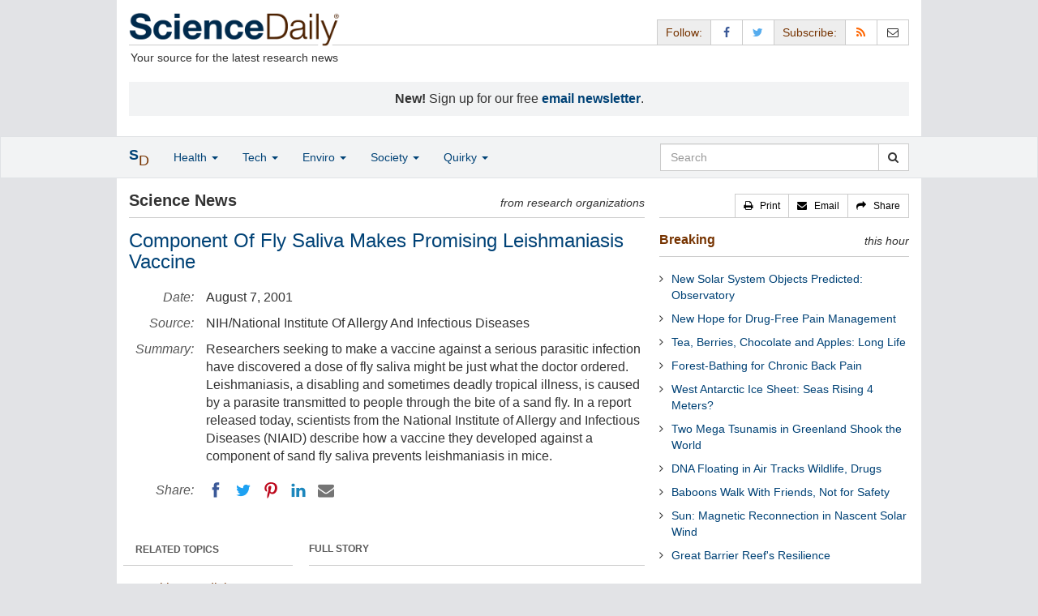

--- FILE ---
content_type: text/html
request_url: https://www.sciencedaily.com/releases/2001/08/010807080919.htm
body_size: 10937
content:
<!DOCTYPE html>
<html lang="en">
  <head>
	<meta charset="utf-8" />
	<meta http-equiv="X-UA-Compatible" content="IE=edge" />
	<meta id="viewport" name="viewport" content="width=device-width, initial-scale=1" />

	<title>Component Of Fly Saliva Makes Promising Leishmaniasis Vaccine | ScienceDaily</title>

	<meta name="description" content="Researchers seeking to make a vaccine against a serious parasitic infection have discovered a dose of fly saliva might be just what the doctor ordered. Leishmaniasis, a disabling and sometimes deadly tropical illness, is caused by a parasite transmitted to people through the bite of a sand fly. In a report released today, scientists from the National Institute of Allergy and Infectious Diseases (NIAID) describe how a vaccine they developed against a component of sand fly saliva prevents leishmaniasis in mice. " id="metasummary" />
	<meta name="keywords" content="Vaccines; Diseases and Conditions; Infectious Diseases; Immune System; Pests and Parasites; Mice; Insects (including Butterflies); Animals" id="metakeywords" />

	<meta name="last-modified" content="Wed, 04 Jun 2025 03:15:01 GMT" />
	<meta name="expires" content="Wed, 04 Jun 2025 04:15:01 GMT" />

	<meta property="og:title" id="og_title" content="Component Of Fly Saliva Makes Promising Leishmaniasis Vaccine" />
	<meta property="og:type" content="article" />
	<meta property="og:url" id="og_url" content="https://www.sciencedaily.com/releases/2001/08/010807080919.htm" />
	<meta property="og:image" content="https://www.sciencedaily.com/images/scidaily-icon.png" />
	<meta property="og:description" id="og_description" content="Researchers seeking to make a vaccine against a serious parasitic infection have discovered a dose of fly saliva might be just what the doctor ordered. Leishmaniasis, a disabling and sometimes deadly tropical illness, is caused by a parasite transmitted to people through the bite of a sand fly. In a report released today, scientists from the National Institute of Allergy and Infectious Diseases (NIAID) describe how a vaccine they developed against a component of sand fly saliva prevents leishmaniasis in mice. " />
	<meta property="og:site_name" content="ScienceDaily" />

	<link rel="canonical" href="https://www.sciencedaily.com/releases/2001/08/010807080919.htm" />
	<link rel="alternate" type="application/rss+xml" title="ScienceDaily: Latest Science News" href="https://www.sciencedaily.com/rss/" />

	<!-- Bootstrap core CSS -->
	<link href="/css/bootstrap.min.css" rel="stylesheet" />

	<!-- Font Awesome CSS -->
	<link href="/css/font-awesome.min.css" rel="stylesheet" />

	<!-- YAMM!3 CSS -->
	<link href="/css/yamm.css" rel="stylesheet" />
	
	<!-- Social Share Kit CSS -->
	<link href="/css/social-share-kit.css" rel="stylesheet" type="text/css" />

	<!-- Custom styles for this template -->
	<link href="/css/custom-202404121350.css" rel="stylesheet" />
	
<script type="text/javascript">
	/* Google Analytics TCF 2.0 support */
	window['gtag_enable_tcf_support'] = true;
</script>

<!-- Google tag (gtag.js) -->
<script async src="https://www.googletagmanager.com/gtag/js?id=G-GT6V1PPT8H"></script>
<script>
  window.dataLayer = window.dataLayer || [];
  function gtag(){dataLayer.push(arguments);}
  gtag('js', new Date());
  gtag('config', 'G-GT6V1PPT8H');
</script>

<script type="text/javascript" async="async" data-noptimize="1" data-cfasync="false" src="//scripts.pubnation.com/tags/197d605c-8b0a-4d0c-8229-cd0e28a78762.js"></script>

</head>
<body>

<header>

	<a href="#main" class="skip">Skip to main content</a>

	<!-- Container -->
    <div class="container white">
	    
		<!-- Row -->
	    <div class="row header">
		    
		    <div class="col-sm-5 col-md-4 no-padding-right">
			    <div class="logo">
				    <a href="/" title="ScienceDaily"><img src="/images/sd-logo.png" height="43" width="260" alt="ScienceDaily" /></a>
				    <hr class="hr-logo" />
				    <div class="clearfix"></div>
				    <div class="motto">Your source for the latest research news</div>
			    </div>
		    </div>
		    
			<div class="col-sm-7 col-md-8 no-padding-left hidden-xs">
				<div class="sharing">
					<div id="controls" class="btn-group" role="group" aria-label="...">
						<a href="#" class="btn btn-default topbar hidden-xs" role="button" aria-disabled="true">Follow:</a>
						<a href="https://www.facebook.com/sciencedaily" class="btn btn-default" data-toggle="tooltip" data-placement="bottom" title="Facebook" aria-label="Facebook Page"><i class="fa fa-facebook fa-fw" role="presentation"><span class="display-none">Facebook</span></i></a>
						<a href="https://twitter.com/sciencedaily" class="btn btn-default" data-toggle="tooltip" data-placement="bottom" title="X/Twitter" aria-label="X/Twitter Page"><i class="fa fa-twitter fa-fw" role="presentation"><span class="display-none">X/Twitter</span></i></a>
						<a href="#" class="btn btn-default topbar hidden-xs" role="button" aria-disabled="true">Subscribe:</a>
						<a href="/newsfeeds.htm" class="btn btn-default hidden-tiny" data-toggle="tooltip" data-placement="bottom" title="RSS Feeds" aria-label="RSS Feeds"><i class="fa fa-rss fa-fw" role="presentation"><span class="display-none">RSS Feeds</span></i></a>
						<a href="https://sciencedaily.substack.com" class="btn btn-default" target="_blank" data-toggle="tooltip" data-placement="bottom" title="Newsletter" aria-label="Newsletter"><i class="fa fa-envelope-o fa-fw" role="presentation"><span style="display: none">Newsletter</span></i></a>
					</div>
				</div>

			</div>

		</div>
		
		<div id="callout">
<strong>New!</strong> Sign up for our free <strong><a href="https://sciencedaily.substack.com/#" target="_blank">email newsletter</a></strong>.</div>
		
	</div>
<!-- /container -->

</header>

    <div id="contents" class="container white">
	    
	<div class="row">

		<!-- Main -->
		<main id="main">
		<div class="col-sm-7 col-md-8 main less-padding-right hyphenate">
			
			<!-- Top Science News -->
			<div class="head no-print">
				<div class="pull-left head-left">Science News</div>
				<div class="pull-right head-right">from research organizations</div>
			</div>
			<div class="clearfix"></div>
			<hr class="head-rule no-print" />
			
			<h1 id="headline" class="headline">Component Of Fly Saliva Makes Promising Leishmaniasis Vaccine</h1>
			
			
			<dl class="dl-horizontal dl-custom">
				<dt>Date:</dt>
				<dd id="date_posted">August 7, 2001</dd>
				<dt>Source:</dt>
				<dd id="source">NIH/National Institute Of Allergy And Infectious Diseases</dd>
				<dt>Summary:</dt>
				<dd id="abstract">Researchers seeking to make a vaccine against a serious parasitic infection have discovered a dose of fly saliva might be just what the doctor ordered. Leishmaniasis, a disabling and sometimes deadly tropical illness, is caused by a parasite transmitted to people through the bite of a sand fly. In a report released today, scientists from the National Institute of Allergy and Infectious Diseases (NIAID) describe how a vaccine they developed against a component of sand fly saliva prevents leishmaniasis in mice. 
</dd>
				<dt class="no-print">Share:</dt>
				<dd class="no-print">
					<div id="share_top">
						<div data-url="https://www.sciencedaily.com/releases/2001/08/010807080919.htm" class="ssk-sm ssk-group">
							<a href="#" class="ssk ssk-icon ssk-facebook" aria-label="Facebook"><span class="display-none">Facebook</span></a>
							<a href="#" class="ssk ssk-icon ssk-twitter" aria-label="Twitter"><span class="display-none">Twitter</span></a>
							<a href="#" class="ssk ssk-icon ssk-pinterest" aria-label="Pinterest"><span class="display-none">Pinterest</span></a>
							<a href="#" class="ssk ssk-icon ssk-linkedin" aria-label="LinkedIN"><span class="display-none">LinkedIN</span></a>
							<a href="#" class="ssk ssk-icon ssk-email" aria-label="Email"><span class="display-none">Email</span></a>
						</div>
					</div>
				</dd>
			</dl>
			
						<div class="mobile-top-rectangle">
				
						</div>
				
			<div class="row">
				
				<div class="col-md-8 col-md-push-4">
					
					<div class="fullstory">FULL STORY</div>
					<hr class="hr-fullstory" />

					<!-- /story_photo -->
					<div class="clearfix"></div>

					<div id="story_text" class="hyphenate underline">

						<p id="first" class="lead">Researchers seeking to make a vaccine against a serious parasitic infection have discovered a dose of fly saliva might be just what the doctor ordered. Leishmaniasis, a disabling and sometimes deadly tropical illness, is caused by a parasite transmitted to people through the bite of a sand fly. In a report released today, scientists from the National Institute of Allergy and Infectious Diseases (NIAID) describe how a vaccine they developed against a component of sand fly saliva prevents leishmaniasis in mice. </p>

						<div id="text">
<p>Leishmaniasis, a major health problem in many tropical and desert climates, has resisted efforts to develop an effective vaccine. "Today's report describes a novel vaccine," says NIAID Director Anthony S. Fauci, M.D. "Rather than targeting the parasite, as is typical, our researchers produced a vaccine to the saliva of the insect that transmits the parasite. This approach could potentially be used to develop vaccines for other insect- or tick-borne diseases." </p>
<p>Leishmaniasis refers to a group of related diseases. Different species of the single-celled parasite Leishmania can cause flesh-eating nose, throat and mouth infections (mucosal leishmaniasis); painful skin lesions (cutaneous leishmaniasis); or fatal infestations of the internal organs (visceral leishmaniasis). An estimated 12 million people currently are affected by one or more of these diseases, most of whom live in South or Central America, Africa and the Middle East. </p>
<p>NIAID's Jos&eacute; Ribeiro, M.D., Ph.D., an expert on the biochemistry of blood-feeding bugs, has spent more than 30 years studying how components of saliva not only help insects and ticks obtain their blood meals but also modulate the immune response. He and others have previously shown that laboratory animals immunized with sand fly saliva often resist infection when later bitten by a Leishmania-carrying insect, or challenged with parasites in the presence of sand fly saliva. In the new study reported August 6 in the Journal of Experimental Medicine, Dr. Ribeiro directed a research team that sought to use this information to produce a novel vaccine against the disease. Jesus Valenzuela, Ph.D., Dr. Ribeiro and colleagues examined saliva from the sand fly carrier of Leishmania major, a parasite species that causes cutaneous leishmaniasis. The researchers separated the proteins of the saliva and identified one, dubbed SP15, which appeared to be the target of natural immune responses in mice. They then worked backwards, using the protein to help them find its underlying gene. </p>
<p>Once they identified the SP15 gene, Dr. Ribeiro's team used it to construct a DNA vaccine, which they used to immunize mice. When the immunized mice were later injected with L. major parasites mixed with fly saliva, the infection was markedly milder compared to infection in mice that had not been vaccinated. The immunized mice had much smaller skin lesions, and their infections cleared within six weeks. Unvaccinated mice developed large skin ulcers and did not eliminate the parasite. </p>
<p>Because sand fly bites produce both antibodies and T-cell responses, the researchers analyzed the mice to see which type of immune response was keeping the parasites in check. When the NIAID team vaccinated "knockout" mice, genetically engineered not to produce antibodies, the mice were still protected by the vaccine, suggesting T cells were protecting the animals from disease. </p>
<p>The results demonstrate a vaccine containing a component of sand fly saliva can protect mice from the severe symptoms associated with cutaneous leishmaniasis, perhaps by mimicking natural immunity to the infection. "People get bitten by infected sand flies all the time without developing leishmaniasis," says Dr. Ribeiro. "It could be that those who develop disease are merely unlucky; they are bitten by a Leishmania-carrying fly before uninfected flies have had time to naturally immunize them." </p>
<p>Dr. Ribeiro next plans to test his vaccine in dogs-natural reservoirs of the parasite-and monkeys. His team also will look at other Leishmania species and the sand fly species that transmit them, hoping to develop vaccines for other forms of leishmaniasis. In addition, he has begun to study people who are naturally exposed to Leishmania to see which components of fly saliva might protect them from disease. "Different sand fly species, each with its unique collection of salivary proteins, transmit different Leishmania species," he explains. "If anti-saliva vaccines are to work in people, they will have to be specifically engineered for the problem insects of each region." </p>
<p></p>
<p>NIAID is a component of the National Institutes of Health (NIH). NIAID supports basic and applied research to prevent, diagnose, and treat infectious and immune-mediated illnesses, including HIV/AIDS and other sexually transmitted diseases, tuberculosis, malaria, autoimmune disorders, asthma and allergies. </p>
<p>
</div>

					</div>
<!-- /story_text -->

				</div>
<!-- /col-md-8 -->
				
				<div class="col-md-4 col-md-pull-8 less-padding-left no-print">
					
					<div class="row">

						<div class="col-xs-6 col-md-12">
							
							<ul class="nav topics">
								<li class="nav-header">
<a href="#">RELATED TOPICS</a>
									<ul id="related_topics" class="nav subnav">
										<li>
<a href="/news/health_medicine/">Health &amp; Medicine</a>
											<ul class="nav nav-condensed fa-ul">
												<li>
<i class="fa-li fa fa-angle-right" role="presentation"></i><a href="/news/health_medicine/vaccines/" rel="tag">Vaccines</a>
</li>
												<li>
<i class="fa-li fa fa-angle-right" role="presentation"></i><a href="/news/health_medicine/diseases_and_conditions/" rel="tag">Diseases and Conditions</a>
</li>
												<li>
<i class="fa-li fa fa-angle-right" role="presentation"></i><a href="/news/health_medicine/infectious_diseases/" rel="tag">Infectious Diseases</a>
</li>
												<li>
<i class="fa-li fa fa-angle-right" role="presentation"></i><a href="/news/health_medicine/immune_system/" rel="tag">Immune System</a>
</li>
											</ul>
										</li>
										<li>
<a href="/news/plants_animals/">Plants &amp; Animals</a>
											<ul class="nav nav-condensed fa-ul">
												<li>
<i class="fa-li fa fa-angle-right" role="presentation"></i><a href="/news/plants_animals/pests_and_parasites/" rel="tag">Pests and Parasites</a>
</li>
												<li>
<i class="fa-li fa fa-angle-right" role="presentation"></i><a href="/news/plants_animals/mice/" rel="tag">Mice</a>
</li>
												<li>
<i class="fa-li fa fa-angle-right" role="presentation"></i><a href="/news/plants_animals/insects_and_butterflies/" rel="tag">Insects (including Butterflies)</a>
</li>
												<li>
<i class="fa-li fa fa-angle-right" role="presentation"></i><a href="/news/plants_animals/animals/" rel="tag">Animals</a>
</li>
											</ul>
										</li>
</ul>
								</li>
							</ul>
							
						</div>
						
						<div class="col-xs-6 col-md-12">

							<ul class="nav topics">
								<li class="nav-header">
<a href="#">RELATED TERMS</a>
									<ul id="related_terms" class="nav nav-condensed fa-ul">
										<li>
<i class="fa-li fa fa-angle-right" role="presentation"></i><a href="/terms/housefly.htm">Housefly</a>
</li>
										<li>
<i class="fa-li fa fa-angle-right" role="presentation"></i><a href="/terms/fly.htm">Fly</a>
</li>
										<li>
<i class="fa-li fa fa-angle-right" role="presentation"></i><a href="/terms/yellow_fever.htm">Yellow fever</a>
</li>
										<li>
<i class="fa-li fa fa-angle-right" role="presentation"></i><a href="/terms/drosophila_melanogaster.htm">Drosophila melanogaster</a>
</li>
										<li>
<i class="fa-li fa fa-angle-right" role="presentation"></i><a href="/terms/tuberculosis.htm">Tuberculosis</a>
</li>
										<li>
<i class="fa-li fa fa-angle-right" role="presentation"></i><a href="/terms/mmr_vaccine.htm">MMR vaccine</a>
</li>
										<li>
<i class="fa-li fa fa-angle-right" role="presentation"></i><a href="/terms/flu_vaccine.htm">Flu vaccine</a>
</li>
										<li>
<i class="fa-li fa fa-angle-right" role="presentation"></i><a href="/terms/hpv_vaccine.htm">HPV vaccine</a>
</li>
</ul>
								</li>
							</ul>
		
						</div>
<!-- /col-xs-6 -->

					</div>
<!-- /row -->

				</div>
<!-- /col-md-4 -->
				
			</div>
<!-- /row -->
			
			<div id="insertion_end"></div>
			
						<hr />

						<div id="story_source">								<p><strong>Story Source:</strong></p>
								<p>Materials provided by <a href="http://www.niaid.nih.gov/" rel="noopener noreferrer" target="_blank"><strong>NIH/National Institute Of Allergy And Infectious Diseases</strong></a>. <em>Note: Content may be edited for style and length.</em></p>
</div>
<!-- /story_source -->
				
						<hr />
						<!-- /related_multimedia -->
						<!-- /journal_references -->

						<div id="citations">

							<div role="tabpanel" class="right-tabs clearfix">

								<p class="pull-left"><strong>Cite This Page</strong>:</p>

								<!-- Nav tabs -->
								<ul class="nav nav-tabs" role="tablist">
									<li role="presentation" class="active"><a href="#citation_mla" aria-controls="citation_mla" role="tab" data-toggle="tab">MLA</a></li>
									<li role="presentation"><a href="#citation_apa" aria-controls="citation_apa" role="tab" data-toggle="tab">APA</a></li>
									<li role="presentation"><a href="#citation_chicago" aria-controls="citation_chicago" role="tab" data-toggle="tab">Chicago</a></li>
								</ul>
								
								<!-- Tab panes -->
								<div class="tab-content tab-citations">
									<div role="tabpanel" class="tab-pane active" id="citation_mla">NIH/National Institute Of Allergy And Infectious Diseases. "Component Of Fly Saliva Makes Promising Leishmaniasis Vaccine." ScienceDaily. ScienceDaily, 7 August 2001. &lt;www.sciencedaily.com<wbr></wbr>/<wbr></wbr>releases<wbr></wbr>/<wbr></wbr>2001<wbr></wbr>/<wbr></wbr>08<wbr></wbr>/<wbr></wbr>010807080919.htm&gt;.</div>
									<div role="tabpanel" class="tab-pane" id="citation_apa">NIH/National Institute Of Allergy And Infectious Diseases. (2001, August 7). Component Of Fly Saliva Makes Promising Leishmaniasis Vaccine. <em>ScienceDaily</em>. Retrieved June 3, 2025 from www.sciencedaily.com<wbr></wbr>/<wbr></wbr>releases<wbr></wbr>/<wbr></wbr>2001<wbr></wbr>/<wbr></wbr>08<wbr></wbr>/<wbr></wbr>010807080919.htm</div>
									<div role="tabpanel" class="tab-pane" id="citation_chicago">NIH/National Institute Of Allergy And Infectious Diseases. "Component Of Fly Saliva Makes Promising Leishmaniasis Vaccine." ScienceDaily. www.sciencedaily.com<wbr></wbr>/<wbr></wbr>releases<wbr></wbr>/<wbr></wbr>2001<wbr></wbr>/<wbr></wbr>08<wbr></wbr>/<wbr></wbr>010807080919.htm (accessed June 3, 2025).</div>
								</div>

							</div>
			
							<div class="clearfix"></div>

						</div>
<!-- end citations -->

						<div class="clearfix"></div>

						<br />

			<div class="head">
	            <h2 id="exploremore_heading" class="pull-left head-left">Explore More</h2>
	            <div class="pull-right head-right">from ScienceDaily</div>
	        </div>
	        <div class="clearfix"></div>
	        <hr class="head-rule" />
	
			
						
			<div class="fullstory">RELATED STORIES</div>
			<hr class="hr-fullstory" />
	
			<div id="related_releases">					<div class="related-headline clearfix"><a href="/releases/2024/05/240521124610.htm">Hope for a Cure for Visceral Leishmaniasis, an Often Fatal Infectious Disease</a></div>
					<div class="related-summary">
<span class="story-date">May 21, 2024 &#151;</span> Leishmaniasis is a tropical disease affecting a growing number of people worldwide. Each year, between 700,000 and 1 million new cases are reported. Caused by a protozoan parasite of the genus ... </div>					<div class="related-headline clearfix"><a href="/releases/2021/05/210506163614.htm">Surprising Sand Fly Find Yields New Species of Bacteria</a></div>
					<div class="related-summary">
<span class="story-date">May 6, 2021 &#151;</span> Researchers made a surprising finding while examining areas where sand flies rear their young: a new species of bacteria that is highly attractive to pregnant sand flies. The findings could advance ... </div>					<div class="related-headline clearfix"><a href="/releases/2021/03/210318142503.htm">Dogs Infected With Leishmania Parasites Smell More Attractive to Female Sand Flies</a></div>
					<div class="related-summary">
<span class="story-date">Mar. 18, 2021 &#151;</span> Dogs infected with the Leishmania parasite smell more attractive to female sand flies than males, say researchers. Leishmania parasites are transmitted from infected dogs to people by sand flies when ... </div>					<div class="related-headline clearfix"><a href="/releases/2020/09/200924135336.htm">Something Old, Something New Combine for Effective Vaccine Against Parasitic Skin Disease</a></div>
					<div class="related-summary">
<span class="story-date">Sep. 24, 2020 &#151;</span> Scientists are planning for Phase 1 human trials of a vaccine they developed by using CRISPR gene-editing technology to mutate the parasite that causes leishmaniasis, a skin disease common in ... </div>
</div>
	
		</div>
		</main>
		<!-- /Main -->

		<!-- Sidebar -->
		<div class="col-sm-5 col-md-4 less-padding-left sidebar no-print">
			<div class="pull-right btn-group btn-group-sm tools-top hidden-tiny hidden-xs" role="group" aria-label="...">
				<a href="#" class="btn btn-default print black" role="button"><i class="fa fa-print" role="presentation"></i> &nbsp; <span class="hidden-sm">Print</span></a>
				<a href="#" class="btn btn-default email black" role="button"><i class="fa fa-envelope" role="presentation"></i> &nbsp; <span class="hidden-sm">Email</span></a>
				<a href="#" class="btn btn-default black" data-toggle="modal" data-target="#shareModal" role="button"><i class="fa fa-share" role="presentation"></i> &nbsp; <span class="hidden-sm">Share</span></a>
			</div>
			<div class="clearfix"></div>
			<hr class="hr-tools-top" />
			
			<div class="subhead">
				<h2 id="breaking_heading" class="pull-left subhead-left"><a href="/breaking/" class="breaking-head">Breaking</a></h2>
				<div class="pull-right subhead-right">this hour</div>
			</div>
			<div class="clearfix"></div>
			<hr class="head-rule" />
			
			<ul id="justin_headlines" class="list-unstyled breaking-list">
	
	<li><a href="/releases/2025/06/250603213454.htm">New Solar System Objects Predicted: Observatory</a></li>
	

	
	<li><a href="/releases/2025/06/250602155330.htm">New Hope for Drug-Free Pain Management</a></li>
	

	
	<li><a href="/releases/2025/06/250603115028.htm">Tea, Berries, Chocolate and Apples: Long Life</a></li>
	

	
	<li><a href="/releases/2025/06/250603115020.htm">Forest-Bathing for Chronic Back Pain</a></li>
	

	
	<li><a href="/releases/2025/06/250603115018.htm">West Antarctic Ice Sheet: Seas Rising 4 Meters?</a></li>
	

	
	<li><a href="/releases/2025/06/250603115015.htm">Two Mega Tsunamis in Greenland Shook the World</a></li>
	

	
	<li><a href="/releases/2025/06/250603114822.htm">DNA Floating in Air Tracks Wildlife, Drugs</a></li>
	

	
	<li><a href="/releases/2025/06/250603114813.htm">Baboons Walk With Friends, Not for Safety</a></li>
	

	
	<li><a href="/releases/2025/06/250603114631.htm">Sun: Magnetic Reconnection in Nascent Solar Wind</a></li>
	

	
	<li><a href="/releases/2025/06/250602155513.htm">Great Barrier Reef's Resilience</a></li>
	
</ul>
			
			<div class="subhead extra-top-margin">
				<h2 id="most_popular_heading" class="pull-left subhead-left">Trending Topics</h2>
				<div class="pull-right subhead-right">this week</div>
			</div>
			<div class="clearfix"></div>
			<hr class="head-rule" />
			
			<div id="most_popular_section1_head" class="side-subhead"><a href="/news/plants_animals/" class="gray">PLANTS &amp; ANIMALS</a>
</div>
			<div id="most_popular_section1">
	<div class="sidebar-headline clearfix"><a href="/news/plants_animals/genetics/">Genetics</a></div>
	<div class="sidebar-headline clearfix"><a href="/news/plants_animals/biotechnology_and_bioengineering/">Biotechnology and Bioengineering</a></div>
	<div class="sidebar-headline clearfix"><a href="/news/plants_animals/food/">Food</a></div>
</div>

			<div id="most_popular_section2_head" class="side-subhead"><a href="/news/earth_climate/" class="gray">EARTH &amp; CLIMATE</a>
</div>
			<div id="most_popular_section2">
	<div class="sidebar-headline clearfix"><a href="/news/earth_climate/sustainability/">Sustainability</a></div>
	<div class="sidebar-headline clearfix"><a href="/news/earth_climate/energy/">Energy and the Environment</a></div>
	<div class="sidebar-headline clearfix"><a href="/news/earth_climate/climate/">Climate</a></div>
</div>
			
			<div id="most_popular_section3_head" class="side-subhead"><a href="/news/fossils_ruins/" class="gray">FOSSILS &amp; RUINS</a>
</div>
			<div id="most_popular_section3">
	<div class="sidebar-headline clearfix"><a href="/news/fossils_ruins/fossils/">Fossils</a></div>
	<div class="sidebar-headline clearfix"><a href="/news/fossils_ruins/cultures/">Cultures</a></div>
	<div class="sidebar-headline clearfix"><a href="/news/fossils_ruins/ancient_civilizations/">Ancient Civilizations</a></div>
</div>
			
			<div class="halfpage double-extra-top-margin">

			</div>

			<div class="subhead extra-top-margin">
				<h2 id="strange_offbeat_heading" class="pull-left subhead-left">Strange &amp; Offbeat</h2>
				<div class="pull-right subhead-right">&nbsp;</div>
			</div>
			<div class="clearfix"></div>
			<hr class="head-rule" />
			
			<div id="strange_offbeat_section1_head" class="side-subhead"><a href="/news/strange_offbeat/plants_animals/" class="gray">PLANTS &amp; ANIMALS</a>
</div>
			<div id="strange_offbeat_section1">
	<div class="sidebar-headline clearfix"><a href="/releases/2025/05/250529194648.htm">Long Shot Science Leads to Revised Age for Land-Animal Ancestor</a></div>
	<div class="sidebar-headline clearfix"><a href="/releases/2025/05/250529155427.htm">Birds Nested in Arctic Alongside Dinosaurs</a></div>
	<div class="sidebar-headline clearfix"><a href="/releases/2025/05/250529124854.htm">Could 'Pausing' Cell Death Be the Final Frontier in Medicine on Earth and Beyond?</a></div>
</div>

			<div id="strange_offbeat_section2_head" class="side-subhead"><a href="/news/strange_offbeat/earth_climate/" class="gray">EARTH &amp; CLIMATE</a>
</div>
			<div id="strange_offbeat_section2">
	<div class="sidebar-headline clearfix"><a href="/releases/2025/06/250603115015.htm">First Direct Observation of the Trapped Waves That Shook the World in 2023</a></div>
	<div class="sidebar-headline clearfix"><a href="/releases/2025/05/250528132111.htm">Europe's Most Complete Stegosaurian Skull Unearthed in Teruel, Spain</a></div>
	<div class="sidebar-headline clearfix"><a href="/releases/2025/05/250528132057.htm">Chemists Recreate How RNA Might Have Reproduced for First Time</a></div>
</div>
			
			<div id="strange_offbeat_section3_head" class="side-subhead"><a href="/news/strange_offbeat/fossils_ruins/" class="gray">FOSSILS &amp; RUINS</a>
</div>
			<div id="strange_offbeat_section3">
	<div class="sidebar-headline clearfix"><a href="/releases/2025/06/250602154907.htm">Researchers Recreate Ancient Egyptian Blues</a></div>
	<div class="sidebar-headline clearfix"><a href="/releases/2025/05/250527124110.htm">Oldest Whale Bone Tools Discovered</a></div>
	<div class="sidebar-headline clearfix"><a href="/releases/2025/05/250526150359.htm">Megalodon: The Broad Diet of the Megatooth Shark</a></div>
</div>
			
		</div>
		<!-- /Sidebar -->

	</div>
	<!-- /Row -->

	<br />

	</div> <!-- /Container -->

<div id="navwrapper">
<div id="topnav">
	<!-- Static navbar -->
	<nav class="navbar yamm navbar-default navbar-static navbar-custom"><div class="container">
		<div class="navbar-header">
		  <button type="button" class="navbar-toggle collapsed menu" data-toggle="collapse" data-target="#navbar" aria-expanded="false" aria-controls="navbar">
			<span class="sr-only">Toggle navigation</span>
			<span>Menu &nbsp;<i class="fa fa-bars" role="presentation"></i></span>
		  </button>
		  <a class="navbar-brand visible-xs" href="#"><span class="icon-s">S<span class="icon-d">D</span></span></a>
		  <ul class="nav navbar-nav hidden-xs">
<li class="dropdown">
			  <a href="#" class="navbar-brand dropdown-toggle" data-toggle="dropdown" role="button" aria-expanded="false" aria-haspopup="true"><span class="icon-s">S<span class="icon-d">D</span></span></a>
			  <ul class="dropdown-menu brand" role="menu">
<li><a href="/" role="menuitem">Home Page</a></li>
				<li class="divider">
				</li>
<li><a href="/news/top/science/" role="menuitem">Top Science News</a></li>
				<li class="divider">
				</li>
<li><a href="/news/" role="menuitem">Latest News</a></li>
			  </ul>
</li>
		  </ul>
</div>
		<div id="navbar" class="navbar-collapse collapse">
		  <ul class="nav navbar-nav">
<li class="dropdown visible-xs">
			  <a href="#" class="dropdown-toggle" data-toggle="dropdown" role="button" aria-expanded="false" aria-haspopup="true">Home <span class="caret" role="presentation"></span></a>
			  <ul class="dropdown-menu" role="menu">
<li><a href="/" role="menuitem">Home Page</a></li>
				<li class="divider">
				</li>
<li><a href="/news/top/science/" role="menuitem">Top Science News</a></li>
				<li class="divider">
				</li>
<li><a href="/news/" role="menuitem">Latest News</a></li>
			  </ul>
<!-- /dropdown-menu -->
</li>
<!-- /dropdown -->
			<li class="dropdown">
			  <a href="#" class="dropdown-toggle" data-toggle="dropdown" role="button" aria-expanded="false" aria-haspopup="true">Health <span class="caret" role="presentation"></span></a>
			  <ul class="dropdown-menu dropdown-menu-left" role="menu">
<li class="menu-item">
					  <div class="yamm-content hyphenate">
						  <div>View all the latest <strong><a href="/news/top/health/">top news</a></strong> in the health sciences, <span class="hidden-xs hidden-sm" role="presentation"><br /></span>or browse the topics below:</div>
						  <div class="row">
							  <div class="col-xs-4">
								  <div class="menu-section"><a href="/news/health_medicine/">Health &amp; Medicine</a></div>
									<ul class="list-unstyled menu-topics">
<li><a href="/news/health_medicine/allergy/" role="menuitem">Allergy</a></li>
										<li><a href="/news/health_medicine/cancer/" role="menuitem">Cancer</a></li>
										<li><a href="/news/health_medicine/cold_and_flu/" role="menuitem">Cold and Flu</a></li>
										<li><a href="/news/health_medicine/diabetes/" role="menuitem">Diabetes</a></li>
									
										<li><a href="/news/health_medicine/heart_disease/" role="menuitem">Heart Disease</a></li>
									
										<li><a href="/news/health_medicine/" role="menuitem">... <em>more topics</em></a></li>
									</ul>
<!-- /menu-topics -->
</div>
<!-- /col-xs-4 -->
							  <div class="col-xs-4">
								  <div class="menu-section"><a href="/news/mind_brain/" role="menuitem">Mind &amp; Brain</a></div>
									<ul class="list-unstyled menu-topics">
<li><a href="/news/mind_brain/add_and_adhd/" role="menuitem">ADD and ADHD</a></li>
									
										<li><a href="/news/mind_brain/alzheimer's/" role="menuitem">Alzheimer's</a></li>
									
										<li><a href="/news/mind_brain/headaches/" role="menuitem">Headaches</a></li>
										<li><a href="/news/mind_brain/intelligence/" role="menuitem">Intelligence</a></li>
									
										<li><a href="/news/mind_brain/psychology/" role="menuitem">Psychology</a></li>
									
										<li><a href="/news/mind_brain/" role="menuitem">... <em>more topics</em></a></li>
									</ul>
<!-- /menu-topics -->
</div>
<!-- /col-xs-4 -->
							  <div class="col-xs-4">
								  <div class="menu-section"><a href="/news/living_well/" role="menuitem">Living Well</a></div>
									<ul class="list-unstyled menu-topics">
<li><a href="/news/mind_brain/parenting/" role="menuitem">Parenting</a></li>
										<li><a href="/news/mind_brain/child_development/" role="menuitem">Child Development</a></li>
										<li><a href="/news/mind_brain/stress/" role="menuitem">Stress</a></li>
										<li><a href="/news/health_medicine/nutrition/" role="menuitem">Nutrition</a></li>
										<li><a href="/news/health_medicine/fitness/" role="menuitem">Fitness</a></li>
					
										<li><a href="/news/living_well/" role="menuitem">... <em>more topics</em></a></li>
									</ul>
<!-- /menu-topics -->
</div>
<!-- /col-xs-4 -->
						  </div>
<!-- /row -->
					  </div>
<!-- /yamm-content -->
				  </li>
<!-- /menu-item -->
			  </ul>
<!-- /dropdown-menu -->
</li>
<!-- /dropdown -->
				  
			<li class="dropdown">
			  <a href="#" class="dropdown-toggle" data-toggle="dropdown" role="button" aria-expanded="false" aria-haspopup="true">Tech <span class="caret" role="presentation"></span></a>
			  <ul class="dropdown-menu dropdown-menu-left" role="menu">
<li class="menu-item">
					  <div class="yamm-content hyphenate">
						  <div>View all the latest <strong><a href="/news/top/technology/">top news</a></strong> in the physical sciences &amp; technology, <span class="hidden-xs hidden-sm" role="presentation"><br /></span>or browse the topics below:</div>
						  <div class="row">
							  <div class="col-xs-4">
								  <div class="menu-section"><a href="/news/matter_energy/" role="menuitem">Matter &amp; Energy</a></div>
									<ul class="list-unstyled menu-topics">
										<li><a href="/news/matter_energy/chemistry/" role="menuitem">Chemistry</a></li>
									
										<li><a href="/news/matter_energy/fossil_fuels/" role="menuitem">Fossil Fuels</a></li>
									
										<li><a href="/news/matter_energy/nanotechnology/" role="menuitem">Nanotechnology</a></li>
										<li><a href="/news/matter_energy/physics/" role="menuitem">Physics</a></li>
									
										<li><a href="/news/matter_energy/solar_energy/" role="menuitem">Solar Energy</a></li>
										<li><a href="/news/matter_energy/" role="menuitem">... <em>more topics</em></a></li>
									</ul>
<!-- /menu-topics -->
</div>
<!-- /col-xs-4 -->
							  <div class="col-xs-4">
								  <div class="menu-section"><a href="/news/space_time/" role="menuitem">Space &amp; Time</a></div>
									<ul class="list-unstyled menu-topics">
									
										<li><a href="/news/space_time/black_holes/" role="menuitem">Black Holes</a></li>
										<li><a href="/news/space_time/dark_matter/" role="menuitem">Dark Matter</a></li>
									
										<li><a href="/news/space_time/extrasolar_planets/" role="menuitem">Extrasolar Planets</a></li>
					
										<li><a href="/news/space_time/solar_system/" role="menuitem">Solar System</a></li>
										<li><a href="/news/space_time/space_telescopes/" role="menuitem">Space Telescopes</a></li>
									
										<li><a href="/news/space_time/" role="menuitem">... <em>more topics</em></a></li>
									</ul>
<!-- /menu-topics -->
</div>
<!-- /col-xs-4 -->
							  <div class="col-xs-4">
								  <div class="menu-section"><a href="/news/computers_math/" role="menuitem">Computers &amp; Math</a></div>
									<ul class="list-unstyled menu-topics">
<li><a href="/news/computers_math/artificial_intelligence/" role="menuitem">Artificial Intelligence</a></li>
										<li><a href="/news/computers_math/mathematics/" role="menuitem">Mathematics</a></li>
										<li><a href="/news/computers_math/quantum_computers/" role="menuitem">Quantum Computers</a></li>
									
										<li><a href="/news/computers_math/robotics/" role="menuitem">Robotics</a></li>
										<li><a href="/news/computers_math/virtual_reality/" role="menuitem">Virtual Reality</a></li>
									
										<li><a href="/news/computers_math/" role="menuitem">... <em>more topics</em></a></li>
									</ul>
<!-- /menu-topics -->
</div>
<!-- /col-xs-4 -->
						  </div>
<!-- /row -->
					  </div>
<!-- /yamm-content -->
				  </li>
<!-- /menu-item -->
			  </ul>
<!-- /dropdown-menu -->
</li>
<!-- /dropdown -->
			<li class="dropdown">
			  <a href="#" class="dropdown-toggle" data-toggle="dropdown" role="button" aria-expanded="false" aria-haspopup="true">Enviro <span class="caret" role="presentation"></span></a>
			  <ul class="dropdown-menu dropdown-menu-left" role="menu">
<li class="menu-item">
					  <div class="yamm-content hyphenate">
						  <div>View all the latest <strong><a href="/news/top/environment/">top news</a></strong> in the environmental sciences, <span class="hidden-xs hidden-sm" role="presentation"><br /></span>or browse the topics below:</div>
						  <div class="row">
							  <div class="col-xs-4">
								  <div class="menu-section"><a href="/news/plants_animals/" role="menuitem">Plants &amp; Animals</a></div>
									<ul class="list-unstyled menu-topics">
<li><a href="/news/plants_animals/agriculture_and_food/" role="menuitem">Agriculture and Food</a></li>
									
										<li><a href="/news/plants_animals/biology/" role="menuitem">Biology</a></li>
										<li><a href="/news/plants_animals/biotechnology/" role="menuitem">Biotechnology</a></li>
									
									
										<li><a href="/news/plants_animals/extinction/" role="menuitem">Extinction</a></li>
										<li><a href="/news/plants_animals/microbes_and_more/" role="menuitem">Microbes and More</a></li>
									
										<li><a href="/news/plants_animals/" role="menuitem">... <em>more topics</em></a></li>
									</ul>
<!-- /menu-topics -->
</div>
<!-- /col-xs-4 -->
							  <div class="col-xs-4">
								  <div class="menu-section"><a href="/news/earth_climate/" role="menuitem">Earth &amp; Climate</a></div>
									<ul class="list-unstyled menu-topics">
<li><a href="/news/earth_climate/climate/" role="menuitem">Climate</a></li>
									
										<li><a href="/news/earth_climate/earthquakes/" role="menuitem">Earthquakes</a></li>
									
										<li><a href="/news/earth_climate/geology/" role="menuitem">Geology</a></li>
										<li><a href="/news/earth_climate/global_warming/" role="menuitem">Global Warming</a></li>
										<li><a href="/news/earth_climate/pollution/" role="menuitem">Pollution</a></li>
									
										<li><a href="/news/earth_climate/" role="menuitem">... <em>more topics</em></a></li>
									</ul>
<!-- /menu-topics -->
</div>
<!-- /col-xs-4 -->
							  <div class="col-xs-4">
								  <div class="menu-section"><a href="/news/fossils_ruins/" role="menuitem">Fossils &amp; Ruins</a></div>
									<ul class="list-unstyled menu-topics">
										<li><a href="/news/fossils_ruins/anthropology/" role="menuitem">Anthropology</a></li>
									
										<li><a href="/news/fossils_ruins/archaeology/" role="menuitem">Archaeology</a></li>
										<li><a href="/news/fossils_ruins/dinosaurs/" role="menuitem">Dinosaurs</a></li>
										<li><a href="/news/fossils_ruins/evolution/" role="menuitem">Evolution</a></li>
										<li><a href="/news/fossils_ruins/paleontology/" role="menuitem">Paleontology</a></li>
									
										<li><a href="/news/fossils_ruins/" role="menuitem">... <em>more topics</em></a></li>
									</ul>
<!-- /menu-topics -->
</div>
<!-- /col-xs-4 -->
						  </div>
<!-- /row -->
					  </div>
<!-- /yamm-content -->
				  </li>
<!-- /menu-item -->
			  </ul>
<!-- /dropdown-menu -->
</li>
<!-- /dropdown -->
			<li class="dropdown">
			  <a href="#" class="dropdown-toggle" data-toggle="dropdown" role="button" aria-expanded="false" aria-haspopup="true">Society <span class="caret" role="presentation"></span></a>
			  <ul class="dropdown-menu dropdown-menu-left" role="menu">
<li class="menu-item">
					  <div class="yamm-content hyphenate">
						  <div>View all the latest <strong><a href="/news/top/society/">top news</a></strong> in the social sciences &amp; education, <span class="hidden-xs hidden-sm" role="presentation"><br /></span>or browse the topics below:</div>
						  <div class="row">
							  <div class="col-xs-4">
								  <div class="menu-section"><a href="/news/science_society/" role="menuitem">Science &amp; Society</a></div>
									<ul class="list-unstyled menu-topics">
<li><a href="/news/science_society/arts_and_culture/" role="menuitem">Arts &amp; Culture</a></li>
										<li><a href="/news/science_society/economics/" role="menuitem">Economics</a></li>
										<li><a href="/news/science_society/privacy_issues/" role="menuitem">Privacy Issues</a></li>
										<li><a href="/news/science_society/public_health/" role="menuitem">Public Health</a></li>
										<li><a href="/news/science_society/sports/" role="menuitem">Sports</a></li>
									
										<li><a href="/news/science_society/" role="menuitem">... <em>more topics</em></a></li>
									</ul>
<!-- /menu-topics -->
</div>
<!-- /col-xs-4 -->
							  <div class="col-xs-4">
								  <div class="menu-section"><a href="/news/business_industry/" role="menuitem">Business &amp; Industry</a></div>
									<ul class="list-unstyled menu-topics">
										<li><a href="/news/computers_math/computers_and_internet/" role="menuitem">Computers &amp; Internet</a></li>
										<li><a href="/news/matter_energy/energy_and_resources/" role="menuitem">Energy &amp; Resources</a></li>
										<li><a href="/news/matter_energy/engineering/" role="menuitem">Engineering</a></li>
										<li><a href="/news/matter_energy/medical_technology/" role="menuitem">Medical Technology</a></li>
										<li><a href="/news/matter_energy/automotive_and_transportation/" role="menuitem">Transportation</a></li>
										
										<li><a href="/news/business_industry/" role="menuitem">... <em>more topics</em></a></li>
									</ul>
<!-- /menu-topics -->
</div>
<!-- /col-xs-4 -->
							  <div class="col-xs-4">
								  <div class="menu-section"><a href="/news/education_learning/" role="menuitem">Education &amp; Learning</a></div>
									<ul class="list-unstyled menu-topics">
										<li><a href="/news/mind_brain/creativity/" role="menuitem">Creativity</a></li>
										<li><a href="/news/mind_brain/educational_psychology/" role="menuitem">Educational Psychology</a></li>
										<li><a href="/news/mind_brain/infant_and_preschool_learning/" role="menuitem">Infant &amp; Preschool</a></li>
										<li><a href="/news/mind_brain/learning_disorders/" role="menuitem">Learning Disorders</a></li>
										<li><a href="/news/science_society/stem_education/" role="menuitem">STEM Education</a></li>
										
										<li><a href="/news/education_learning/" role="menuitem">... <em>more topics</em></a></li>
									</ul>
<!-- /menu-topics -->
</div>
<!-- /col-xs-4 -->
						  </div>
<!-- /row -->
					  </div>
<!-- /yamm-content -->
				  </li>
<!-- /menu-item -->
			  </ul>
<!-- /dropdown-menu -->
</li>
<!-- /dropdown -->
			<li class="dropdown">
			  <a href="#" class="dropdown-toggle" data-toggle="dropdown" role="button" aria-expanded="false" aria-haspopup="true">Quirky <span class="caret" role="presentation"></span></a>
			  <ul class="dropdown-menu" role="menu">
				  <li><a href="/news/strange_offbeat/" role="menuitem">Top News</a></li>
				<li class="divider">
				</li>
<li><a href="/news/strange_offbeat/human_quirks/" role="menuitem">Human Quirks</a></li>
				<li><a href="/news/strange_offbeat/odd_creatures/" role="menuitem">Odd Creatures</a></li>
				<li><a href="/news/strange_offbeat/bizarre_things/" role="menuitem">Bizarre Things</a></li>
				<li><a href="/news/strange_offbeat/weird_world/" role="menuitem">Weird World</a></li>
			  </ul>
<!-- /dropdown-menu -->
</li>
<!-- /dropdown -->
		  </ul>
<form action="/search/" method="get" class="navbar-form navbar-right" role="search">
			  <div class="form-group search">
				  <div class="input-group">
					  <label id="keywordlabel" for="keyword" class="display-none">Keyword:</label><input type="text" id="keyword" name="keyword" aria-labelledby="keywordlabel" title="Enter keyword to search" class="form-control hidden-xs" placeholder="Search" /><span class="input-group-btn"><button class="btn btn-default" type="submit" aria-label="search"><i class="fa fa-search" role="presentation"><span class="display-none">Search</span></i></button></span>
</div>
			  </div>
		  </form>

		</div>
<!--/.nav-collapse -->
	  </div>
	</nav>
</div>
</div>
<!-- /navwrapper -->

<footer>
	
	<div class="container light-gray">

		<div class="row footer-links">
			<div class="col-sm-12 col-md-4">
				<div class="footer-head">Free Subscriptions</div>
				<hr class="footer-rule" />
				<p>Stay informed with ScienceDaily's free email newsletter, updated daily and weekly. Or view our many newsfeeds in your RSS reader:</p>
				<ul class="list-unstyled footer-list">
					<li>
<i class="fa fa-envelope fa-fw" role="presentation"></i> <a href="https://sciencedaily.substack.com">Email Newsletter</a>
</li>
					<li>
<i class="fa fa-rss fa-fw" role="presentation"></i> <a href="/newsfeeds.htm">RSS Feeds</a>
</li>
				</ul>
			</div>
			<div class="col-sm-12 col-md-4">
				<div class="footer-head">Follow Us</div>
				<hr class="footer-rule" />
				<p>Keep up to date with the latest news from ScienceDaily via social networks:</p>
				<ul class="list-unstyled footer-list">
					<li>
<i class="fa fa-facebook fa-fw" role="presentation"></i> <a href="https://www.facebook.com/sciencedaily">Facebook</a>
</li>
					<li>
<i class="fa fa-twitter fa-fw" role="presentation"></i> <a href="https://twitter.com/sciencedaily">X / Twitter</a>
</li>
				</ul>
			</div>
			<div class="col-sm-12 col-md-4">
				<div class="footer-head">Have Feedback?</div>
				<hr class="footer-rule" />
				<p>Tell us what you think of ScienceDaily -- we welcome both positive and negative comments. Have any problems using the site? Questions?</p>
				<ul class="list-unstyled footer-list">
					<li>
<i class="fa fa-comment fa-fw" role="presentation"></i> <a href="#" class="feedback" role="button">Leave Feedback</a>
</li>
					<li>
<i class="fa fa-phone fa-fw" role="presentation"></i> <a href="/contact.htm">Contact Us</a>
</li>
				</ul>
			</div>
		</div>

	</div>

	<div class="container dark-gray">
		<div class="bottom-links">
<a href="/about.htm">About This Site</a>  &nbsp;|&nbsp;  <a href="/staff.htm">Staff</a>  &nbsp;|&nbsp;  <a href="/contribute.htm">Contribute</a>  &nbsp;|&nbsp;  <a href="/advertise.htm">Advertise</a>  &nbsp;|&nbsp;  <a href="/privacy.htm">Privacy Policy</a>  &nbsp;|&nbsp; <a href="/editorial.htm">Editorial Policy</a> &nbsp;|&nbsp;  <a href="/terms.htm">Terms of Use</a>
		</div>
		<div id="bottom_text">
<a href="/copyright.htm">Copyright 1995-2024 ScienceDaily</a> or by other parties, where indicated. All rights controlled by their respective owners. Content on this website is for information only. It is not intended to provide medical or other professional advice. Views expressed here do not necessarily reflect those of ScienceDaily, contributors or partners. Financial support for ScienceDaily comes from advertisements and referral programs.</div>
	</div>
	
</footer>

	<!-- Bootstrap core JavaScript
	================================================== -->
	<!-- Placed at the end of the document so the pages load faster -->
    <script src="/js/jquery-3.6.0.min.js"></script>
    <script src="/js/bootstrap-3.4.1.min.js"></script>
	
	<script src="/js/jQuery.print.js"></script>

	<script src="/js/social-share-kit.min.js"></script>

	<script src="/js/custom-202307301940.js"></script>
		
  </body>
</html>
<!-- Page successfully generated: June 3, 2025 11:38:03 pm -->
